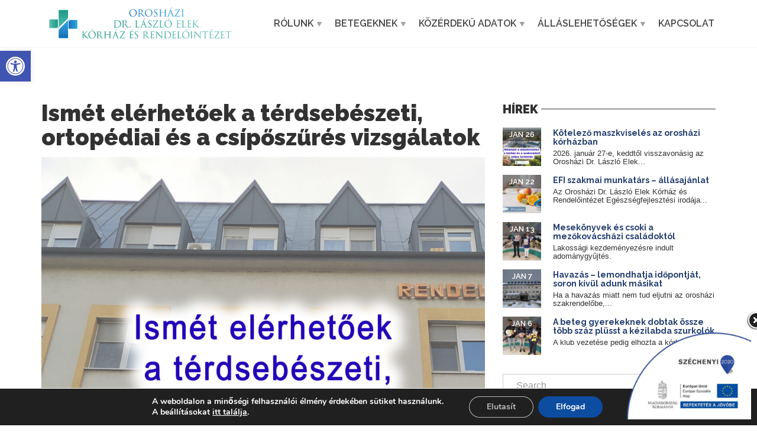

--- FILE ---
content_type: text/html; charset=UTF-8
request_url: https://oroshazikorhaz.hu/ismet-elerhetoek-a-terdsebeszeti-ortopediai-es-a-csiposzures-vizsgalatok/
body_size: 18448
content:
<!doctype html>
<html class="no-js" lang="hu" prefix="og: http://ogp.me/ns# fb: http://ogp.me/ns/fb#">
<head>
<meta charset="UTF-8">
<meta name="apple-mobile-web-app-capable" content="yes">
<meta name="viewport" content="width=device-width, initial-scale=1.0, maximum-scale=1.0, user-scalable=no">
<meta name="HandheldFriendly" content="true">
<meta name="apple-touch-fullscreen" content="yes">
<title>Ismét elérhetőek a térdsebészeti, ortopédiai és a csípőszűrés vizsgálatok &#8211; Orosházi Dr. László Elek Kórház és Rendelőintézet</title>
<meta name='robots' content='max-image-preview:large' />
<link rel='dns-prefetch' href='//fonts.googleapis.com' />
<link rel='preconnect' href='https://fonts.gstatic.com' crossorigin />
<link rel="alternate" type="application/rss+xml" title="Orosházi Dr. László Elek Kórház és Rendelőintézet &raquo; hírcsatorna" href="https://oroshazikorhaz.hu/feed/" />
<link rel="alternate" type="application/rss+xml" title="Orosházi Dr. László Elek Kórház és Rendelőintézet &raquo; hozzászólás hírcsatorna" href="https://oroshazikorhaz.hu/comments/feed/" />
<link rel="alternate" title="oEmbed (JSON)" type="application/json+oembed" href="https://oroshazikorhaz.hu/wp-json/oembed/1.0/embed?url=https%3A%2F%2Foroshazikorhaz.hu%2Fismet-elerhetoek-a-terdsebeszeti-ortopediai-es-a-csiposzures-vizsgalatok%2F" />
<link rel="alternate" title="oEmbed (XML)" type="text/xml+oembed" href="https://oroshazikorhaz.hu/wp-json/oembed/1.0/embed?url=https%3A%2F%2Foroshazikorhaz.hu%2Fismet-elerhetoek-a-terdsebeszeti-ortopediai-es-a-csiposzures-vizsgalatok%2F&#038;format=xml" />
<style id='wp-img-auto-sizes-contain-inline-css' type='text/css'>
img:is([sizes=auto i],[sizes^="auto," i]){contain-intrinsic-size:3000px 1500px}
/*# sourceURL=wp-img-auto-sizes-contain-inline-css */
</style>
<style id='wp-block-library-inline-css' type='text/css'>
:root{--wp-block-synced-color:#7a00df;--wp-block-synced-color--rgb:122,0,223;--wp-bound-block-color:var(--wp-block-synced-color);--wp-editor-canvas-background:#ddd;--wp-admin-theme-color:#007cba;--wp-admin-theme-color--rgb:0,124,186;--wp-admin-theme-color-darker-10:#006ba1;--wp-admin-theme-color-darker-10--rgb:0,107,160.5;--wp-admin-theme-color-darker-20:#005a87;--wp-admin-theme-color-darker-20--rgb:0,90,135;--wp-admin-border-width-focus:2px}@media (min-resolution:192dpi){:root{--wp-admin-border-width-focus:1.5px}}.wp-element-button{cursor:pointer}:root .has-very-light-gray-background-color{background-color:#eee}:root .has-very-dark-gray-background-color{background-color:#313131}:root .has-very-light-gray-color{color:#eee}:root .has-very-dark-gray-color{color:#313131}:root .has-vivid-green-cyan-to-vivid-cyan-blue-gradient-background{background:linear-gradient(135deg,#00d084,#0693e3)}:root .has-purple-crush-gradient-background{background:linear-gradient(135deg,#34e2e4,#4721fb 50%,#ab1dfe)}:root .has-hazy-dawn-gradient-background{background:linear-gradient(135deg,#faaca8,#dad0ec)}:root .has-subdued-olive-gradient-background{background:linear-gradient(135deg,#fafae1,#67a671)}:root .has-atomic-cream-gradient-background{background:linear-gradient(135deg,#fdd79a,#004a59)}:root .has-nightshade-gradient-background{background:linear-gradient(135deg,#330968,#31cdcf)}:root .has-midnight-gradient-background{background:linear-gradient(135deg,#020381,#2874fc)}:root{--wp--preset--font-size--normal:16px;--wp--preset--font-size--huge:42px}.has-regular-font-size{font-size:1em}.has-larger-font-size{font-size:2.625em}.has-normal-font-size{font-size:var(--wp--preset--font-size--normal)}.has-huge-font-size{font-size:var(--wp--preset--font-size--huge)}.has-text-align-center{text-align:center}.has-text-align-left{text-align:left}.has-text-align-right{text-align:right}.has-fit-text{white-space:nowrap!important}#end-resizable-editor-section{display:none}.aligncenter{clear:both}.items-justified-left{justify-content:flex-start}.items-justified-center{justify-content:center}.items-justified-right{justify-content:flex-end}.items-justified-space-between{justify-content:space-between}.screen-reader-text{border:0;clip-path:inset(50%);height:1px;margin:-1px;overflow:hidden;padding:0;position:absolute;width:1px;word-wrap:normal!important}.screen-reader-text:focus{background-color:#ddd;clip-path:none;color:#444;display:block;font-size:1em;height:auto;left:5px;line-height:normal;padding:15px 23px 14px;text-decoration:none;top:5px;width:auto;z-index:100000}html :where(.has-border-color){border-style:solid}html :where([style*=border-top-color]){border-top-style:solid}html :where([style*=border-right-color]){border-right-style:solid}html :where([style*=border-bottom-color]){border-bottom-style:solid}html :where([style*=border-left-color]){border-left-style:solid}html :where([style*=border-width]){border-style:solid}html :where([style*=border-top-width]){border-top-style:solid}html :where([style*=border-right-width]){border-right-style:solid}html :where([style*=border-bottom-width]){border-bottom-style:solid}html :where([style*=border-left-width]){border-left-style:solid}html :where(img[class*=wp-image-]){height:auto;max-width:100%}:where(figure){margin:0 0 1em}html :where(.is-position-sticky){--wp-admin--admin-bar--position-offset:var(--wp-admin--admin-bar--height,0px)}@media screen and (max-width:600px){html :where(.is-position-sticky){--wp-admin--admin-bar--position-offset:0px}}

/*# sourceURL=wp-block-library-inline-css */
</style><style id='wp-block-paragraph-inline-css' type='text/css'>
.is-small-text{font-size:.875em}.is-regular-text{font-size:1em}.is-large-text{font-size:2.25em}.is-larger-text{font-size:3em}.has-drop-cap:not(:focus):first-letter{float:left;font-size:8.4em;font-style:normal;font-weight:100;line-height:.68;margin:.05em .1em 0 0;text-transform:uppercase}body.rtl .has-drop-cap:not(:focus):first-letter{float:none;margin-left:.1em}p.has-drop-cap.has-background{overflow:hidden}:root :where(p.has-background){padding:1.25em 2.375em}:where(p.has-text-color:not(.has-link-color)) a{color:inherit}p.has-text-align-left[style*="writing-mode:vertical-lr"],p.has-text-align-right[style*="writing-mode:vertical-rl"]{rotate:180deg}
/*# sourceURL=https://oroshazikorhaz.hu/wp-includes/blocks/paragraph/style.min.css */
</style>
<style id='global-styles-inline-css' type='text/css'>
:root{--wp--preset--aspect-ratio--square: 1;--wp--preset--aspect-ratio--4-3: 4/3;--wp--preset--aspect-ratio--3-4: 3/4;--wp--preset--aspect-ratio--3-2: 3/2;--wp--preset--aspect-ratio--2-3: 2/3;--wp--preset--aspect-ratio--16-9: 16/9;--wp--preset--aspect-ratio--9-16: 9/16;--wp--preset--color--black: #000000;--wp--preset--color--cyan-bluish-gray: #abb8c3;--wp--preset--color--white: #ffffff;--wp--preset--color--pale-pink: #f78da7;--wp--preset--color--vivid-red: #cf2e2e;--wp--preset--color--luminous-vivid-orange: #ff6900;--wp--preset--color--luminous-vivid-amber: #fcb900;--wp--preset--color--light-green-cyan: #7bdcb5;--wp--preset--color--vivid-green-cyan: #00d084;--wp--preset--color--pale-cyan-blue: #8ed1fc;--wp--preset--color--vivid-cyan-blue: #0693e3;--wp--preset--color--vivid-purple: #9b51e0;--wp--preset--gradient--vivid-cyan-blue-to-vivid-purple: linear-gradient(135deg,rgb(6,147,227) 0%,rgb(155,81,224) 100%);--wp--preset--gradient--light-green-cyan-to-vivid-green-cyan: linear-gradient(135deg,rgb(122,220,180) 0%,rgb(0,208,130) 100%);--wp--preset--gradient--luminous-vivid-amber-to-luminous-vivid-orange: linear-gradient(135deg,rgb(252,185,0) 0%,rgb(255,105,0) 100%);--wp--preset--gradient--luminous-vivid-orange-to-vivid-red: linear-gradient(135deg,rgb(255,105,0) 0%,rgb(207,46,46) 100%);--wp--preset--gradient--very-light-gray-to-cyan-bluish-gray: linear-gradient(135deg,rgb(238,238,238) 0%,rgb(169,184,195) 100%);--wp--preset--gradient--cool-to-warm-spectrum: linear-gradient(135deg,rgb(74,234,220) 0%,rgb(151,120,209) 20%,rgb(207,42,186) 40%,rgb(238,44,130) 60%,rgb(251,105,98) 80%,rgb(254,248,76) 100%);--wp--preset--gradient--blush-light-purple: linear-gradient(135deg,rgb(255,206,236) 0%,rgb(152,150,240) 100%);--wp--preset--gradient--blush-bordeaux: linear-gradient(135deg,rgb(254,205,165) 0%,rgb(254,45,45) 50%,rgb(107,0,62) 100%);--wp--preset--gradient--luminous-dusk: linear-gradient(135deg,rgb(255,203,112) 0%,rgb(199,81,192) 50%,rgb(65,88,208) 100%);--wp--preset--gradient--pale-ocean: linear-gradient(135deg,rgb(255,245,203) 0%,rgb(182,227,212) 50%,rgb(51,167,181) 100%);--wp--preset--gradient--electric-grass: linear-gradient(135deg,rgb(202,248,128) 0%,rgb(113,206,126) 100%);--wp--preset--gradient--midnight: linear-gradient(135deg,rgb(2,3,129) 0%,rgb(40,116,252) 100%);--wp--preset--font-size--small: 13px;--wp--preset--font-size--medium: 20px;--wp--preset--font-size--large: 36px;--wp--preset--font-size--x-large: 42px;--wp--preset--spacing--20: 0.44rem;--wp--preset--spacing--30: 0.67rem;--wp--preset--spacing--40: 1rem;--wp--preset--spacing--50: 1.5rem;--wp--preset--spacing--60: 2.25rem;--wp--preset--spacing--70: 3.38rem;--wp--preset--spacing--80: 5.06rem;--wp--preset--shadow--natural: 6px 6px 9px rgba(0, 0, 0, 0.2);--wp--preset--shadow--deep: 12px 12px 50px rgba(0, 0, 0, 0.4);--wp--preset--shadow--sharp: 6px 6px 0px rgba(0, 0, 0, 0.2);--wp--preset--shadow--outlined: 6px 6px 0px -3px rgb(255, 255, 255), 6px 6px rgb(0, 0, 0);--wp--preset--shadow--crisp: 6px 6px 0px rgb(0, 0, 0);}:where(.is-layout-flex){gap: 0.5em;}:where(.is-layout-grid){gap: 0.5em;}body .is-layout-flex{display: flex;}.is-layout-flex{flex-wrap: wrap;align-items: center;}.is-layout-flex > :is(*, div){margin: 0;}body .is-layout-grid{display: grid;}.is-layout-grid > :is(*, div){margin: 0;}:where(.wp-block-columns.is-layout-flex){gap: 2em;}:where(.wp-block-columns.is-layout-grid){gap: 2em;}:where(.wp-block-post-template.is-layout-flex){gap: 1.25em;}:where(.wp-block-post-template.is-layout-grid){gap: 1.25em;}.has-black-color{color: var(--wp--preset--color--black) !important;}.has-cyan-bluish-gray-color{color: var(--wp--preset--color--cyan-bluish-gray) !important;}.has-white-color{color: var(--wp--preset--color--white) !important;}.has-pale-pink-color{color: var(--wp--preset--color--pale-pink) !important;}.has-vivid-red-color{color: var(--wp--preset--color--vivid-red) !important;}.has-luminous-vivid-orange-color{color: var(--wp--preset--color--luminous-vivid-orange) !important;}.has-luminous-vivid-amber-color{color: var(--wp--preset--color--luminous-vivid-amber) !important;}.has-light-green-cyan-color{color: var(--wp--preset--color--light-green-cyan) !important;}.has-vivid-green-cyan-color{color: var(--wp--preset--color--vivid-green-cyan) !important;}.has-pale-cyan-blue-color{color: var(--wp--preset--color--pale-cyan-blue) !important;}.has-vivid-cyan-blue-color{color: var(--wp--preset--color--vivid-cyan-blue) !important;}.has-vivid-purple-color{color: var(--wp--preset--color--vivid-purple) !important;}.has-black-background-color{background-color: var(--wp--preset--color--black) !important;}.has-cyan-bluish-gray-background-color{background-color: var(--wp--preset--color--cyan-bluish-gray) !important;}.has-white-background-color{background-color: var(--wp--preset--color--white) !important;}.has-pale-pink-background-color{background-color: var(--wp--preset--color--pale-pink) !important;}.has-vivid-red-background-color{background-color: var(--wp--preset--color--vivid-red) !important;}.has-luminous-vivid-orange-background-color{background-color: var(--wp--preset--color--luminous-vivid-orange) !important;}.has-luminous-vivid-amber-background-color{background-color: var(--wp--preset--color--luminous-vivid-amber) !important;}.has-light-green-cyan-background-color{background-color: var(--wp--preset--color--light-green-cyan) !important;}.has-vivid-green-cyan-background-color{background-color: var(--wp--preset--color--vivid-green-cyan) !important;}.has-pale-cyan-blue-background-color{background-color: var(--wp--preset--color--pale-cyan-blue) !important;}.has-vivid-cyan-blue-background-color{background-color: var(--wp--preset--color--vivid-cyan-blue) !important;}.has-vivid-purple-background-color{background-color: var(--wp--preset--color--vivid-purple) !important;}.has-black-border-color{border-color: var(--wp--preset--color--black) !important;}.has-cyan-bluish-gray-border-color{border-color: var(--wp--preset--color--cyan-bluish-gray) !important;}.has-white-border-color{border-color: var(--wp--preset--color--white) !important;}.has-pale-pink-border-color{border-color: var(--wp--preset--color--pale-pink) !important;}.has-vivid-red-border-color{border-color: var(--wp--preset--color--vivid-red) !important;}.has-luminous-vivid-orange-border-color{border-color: var(--wp--preset--color--luminous-vivid-orange) !important;}.has-luminous-vivid-amber-border-color{border-color: var(--wp--preset--color--luminous-vivid-amber) !important;}.has-light-green-cyan-border-color{border-color: var(--wp--preset--color--light-green-cyan) !important;}.has-vivid-green-cyan-border-color{border-color: var(--wp--preset--color--vivid-green-cyan) !important;}.has-pale-cyan-blue-border-color{border-color: var(--wp--preset--color--pale-cyan-blue) !important;}.has-vivid-cyan-blue-border-color{border-color: var(--wp--preset--color--vivid-cyan-blue) !important;}.has-vivid-purple-border-color{border-color: var(--wp--preset--color--vivid-purple) !important;}.has-vivid-cyan-blue-to-vivid-purple-gradient-background{background: var(--wp--preset--gradient--vivid-cyan-blue-to-vivid-purple) !important;}.has-light-green-cyan-to-vivid-green-cyan-gradient-background{background: var(--wp--preset--gradient--light-green-cyan-to-vivid-green-cyan) !important;}.has-luminous-vivid-amber-to-luminous-vivid-orange-gradient-background{background: var(--wp--preset--gradient--luminous-vivid-amber-to-luminous-vivid-orange) !important;}.has-luminous-vivid-orange-to-vivid-red-gradient-background{background: var(--wp--preset--gradient--luminous-vivid-orange-to-vivid-red) !important;}.has-very-light-gray-to-cyan-bluish-gray-gradient-background{background: var(--wp--preset--gradient--very-light-gray-to-cyan-bluish-gray) !important;}.has-cool-to-warm-spectrum-gradient-background{background: var(--wp--preset--gradient--cool-to-warm-spectrum) !important;}.has-blush-light-purple-gradient-background{background: var(--wp--preset--gradient--blush-light-purple) !important;}.has-blush-bordeaux-gradient-background{background: var(--wp--preset--gradient--blush-bordeaux) !important;}.has-luminous-dusk-gradient-background{background: var(--wp--preset--gradient--luminous-dusk) !important;}.has-pale-ocean-gradient-background{background: var(--wp--preset--gradient--pale-ocean) !important;}.has-electric-grass-gradient-background{background: var(--wp--preset--gradient--electric-grass) !important;}.has-midnight-gradient-background{background: var(--wp--preset--gradient--midnight) !important;}.has-small-font-size{font-size: var(--wp--preset--font-size--small) !important;}.has-medium-font-size{font-size: var(--wp--preset--font-size--medium) !important;}.has-large-font-size{font-size: var(--wp--preset--font-size--large) !important;}.has-x-large-font-size{font-size: var(--wp--preset--font-size--x-large) !important;}
/*# sourceURL=global-styles-inline-css */
</style>

<style id='classic-theme-styles-inline-css' type='text/css'>
/*! This file is auto-generated */
.wp-block-button__link{color:#fff;background-color:#32373c;border-radius:9999px;box-shadow:none;text-decoration:none;padding:calc(.667em + 2px) calc(1.333em + 2px);font-size:1.125em}.wp-block-file__button{background:#32373c;color:#fff;text-decoration:none}
/*# sourceURL=/wp-includes/css/classic-themes.min.css */
</style>
<link rel='stylesheet' id='wpo_min-header-0-css' href='https://oroshazikorhaz.hu/wp-content/cache/wpo-minify/1769786960/assets/wpo-minify-header-605f6b1b.min.css' type='text/css' media='all' />
<script type="text/javascript" id="wpo_min-header-0-js-extra">
/* <![CDATA[ */
var stafflistpaths = {"ajaxurl":"https://oroshazikorhaz.hu/wp-admin/admin-ajax.php","pagelabel":"Page","results":"Eredm\u00e9nyek"};
//# sourceURL=wpo_min-header-0-js-extra
/* ]]> */
</script>
<script type="text/javascript" src="https://oroshazikorhaz.hu/wp-content/cache/wpo-minify/1769786960/assets/wpo-minify-header-36683e87.min.js" id="wpo_min-header-0-js"></script>
<script></script><link rel="https://api.w.org/" href="https://oroshazikorhaz.hu/wp-json/" /><link rel="alternate" title="JSON" type="application/json" href="https://oroshazikorhaz.hu/wp-json/wp/v2/posts/6557" /><link rel="EditURI" type="application/rsd+xml" title="RSD" href="https://oroshazikorhaz.hu/xmlrpc.php?rsd" />
<meta name="generator" content="WordPress 6.9" />
<link rel="canonical" href="https://oroshazikorhaz.hu/ismet-elerhetoek-a-terdsebeszeti-ortopediai-es-a-csiposzures-vizsgalatok/" />
<link rel='shortlink' href='https://oroshazikorhaz.hu/?p=6557' />

		<!-- GA Google Analytics @ https://m0n.co/ga -->
		<script async src="https://www.googletagmanager.com/gtag/js?id=G-4GNYZKYYPP"></script>
		<script>
			window.dataLayer = window.dataLayer || [];
			function gtag(){dataLayer.push(arguments);}
			gtag('js', new Date());
			gtag('config', 'G-4GNYZKYYPP');
		</script>

	<style>
	#health-div h1 {
		display: inline-block;
		background: black;
		padding: 10px 10px;
	}
	#health-div h1 + p {
		display: inline-block;
		background: #0d7019;
		padding: 7px 7px;
	}
</style><style type="text/css">
#pojo-a11y-toolbar .pojo-a11y-toolbar-toggle a{ background-color: #4054b2;	color: #ffffff;}
#pojo-a11y-toolbar .pojo-a11y-toolbar-overlay, #pojo-a11y-toolbar .pojo-a11y-toolbar-overlay ul.pojo-a11y-toolbar-items.pojo-a11y-links{ border-color: #4054b2;}
body.pojo-a11y-focusable a:focus{ outline-style: solid !important;	outline-width: 3px !important;	outline-color: #0061ff !important;}
#pojo-a11y-toolbar{ top: 86px !important;}
#pojo-a11y-toolbar .pojo-a11y-toolbar-overlay{ background-color: #000000;}
#pojo-a11y-toolbar .pojo-a11y-toolbar-overlay ul.pojo-a11y-toolbar-items li.pojo-a11y-toolbar-item a, #pojo-a11y-toolbar .pojo-a11y-toolbar-overlay p.pojo-a11y-toolbar-title{ color: #eeee22;}
#pojo-a11y-toolbar .pojo-a11y-toolbar-overlay ul.pojo-a11y-toolbar-items li.pojo-a11y-toolbar-item a.active{ background-color: #4054b2;	color: #ffffff;}
@media (max-width: 767px) { #pojo-a11y-toolbar { top: 50px !important; } }</style><meta name="generator" content="Redux 4.4.11" /><meta name="generator" content="Powered by WPBakery Page Builder - drag and drop page builder for WordPress."/>
<meta name="generator" content="Powered by Slider Revolution 6.7.40 - responsive, Mobile-Friendly Slider Plugin for WordPress with comfortable drag and drop interface." />
<link rel="icon" href="https://oroshazikorhaz.hu/wp-content/uploads/2021/01/cropped-favicon-32x32.png" sizes="32x32" />
<link rel="icon" href="https://oroshazikorhaz.hu/wp-content/uploads/2021/01/cropped-favicon-192x192.png" sizes="192x192" />
<link rel="apple-touch-icon" href="https://oroshazikorhaz.hu/wp-content/uploads/2021/01/cropped-favicon-180x180.png" />
<meta name="msapplication-TileImage" content="https://oroshazikorhaz.hu/wp-content/uploads/2021/01/cropped-favicon-270x270.png" />
<script>function setREVStartSize(e){
			//window.requestAnimationFrame(function() {
				window.RSIW = window.RSIW===undefined ? window.innerWidth : window.RSIW;
				window.RSIH = window.RSIH===undefined ? window.innerHeight : window.RSIH;
				try {
					var pw = document.getElementById(e.c).parentNode.offsetWidth,
						newh;
					pw = pw===0 || isNaN(pw) || (e.l=="fullwidth" || e.layout=="fullwidth") ? window.RSIW : pw;
					e.tabw = e.tabw===undefined ? 0 : parseInt(e.tabw);
					e.thumbw = e.thumbw===undefined ? 0 : parseInt(e.thumbw);
					e.tabh = e.tabh===undefined ? 0 : parseInt(e.tabh);
					e.thumbh = e.thumbh===undefined ? 0 : parseInt(e.thumbh);
					e.tabhide = e.tabhide===undefined ? 0 : parseInt(e.tabhide);
					e.thumbhide = e.thumbhide===undefined ? 0 : parseInt(e.thumbhide);
					e.mh = e.mh===undefined || e.mh=="" || e.mh==="auto" ? 0 : parseInt(e.mh,0);
					if(e.layout==="fullscreen" || e.l==="fullscreen")
						newh = Math.max(e.mh,window.RSIH);
					else{
						e.gw = Array.isArray(e.gw) ? e.gw : [e.gw];
						for (var i in e.rl) if (e.gw[i]===undefined || e.gw[i]===0) e.gw[i] = e.gw[i-1];
						e.gh = e.el===undefined || e.el==="" || (Array.isArray(e.el) && e.el.length==0)? e.gh : e.el;
						e.gh = Array.isArray(e.gh) ? e.gh : [e.gh];
						for (var i in e.rl) if (e.gh[i]===undefined || e.gh[i]===0) e.gh[i] = e.gh[i-1];
											
						var nl = new Array(e.rl.length),
							ix = 0,
							sl;
						e.tabw = e.tabhide>=pw ? 0 : e.tabw;
						e.thumbw = e.thumbhide>=pw ? 0 : e.thumbw;
						e.tabh = e.tabhide>=pw ? 0 : e.tabh;
						e.thumbh = e.thumbhide>=pw ? 0 : e.thumbh;
						for (var i in e.rl) nl[i] = e.rl[i]<window.RSIW ? 0 : e.rl[i];
						sl = nl[0];
						for (var i in nl) if (sl>nl[i] && nl[i]>0) { sl = nl[i]; ix=i;}
						var m = pw>(e.gw[ix]+e.tabw+e.thumbw) ? 1 : (pw-(e.tabw+e.thumbw)) / (e.gw[ix]);
						newh =  (e.gh[ix] * m) + (e.tabh + e.thumbh);
					}
					var el = document.getElementById(e.c);
					if (el!==null && el) el.style.height = newh+"px";
					el = document.getElementById(e.c+"_wrapper");
					if (el!==null && el) {
						el.style.height = newh+"px";
						el.style.display = "block";
					}
				} catch(e){
					console.log("Failure at Presize of Slider:" + e)
				}
			//});
		  };</script>
		<style type="text/css" id="wp-custom-css">
			.vc_btn3 {
	background-color: #ca352f !important;
}
.vc_btn3:hover {
	background-color: #cb0801 !important;
}
/*  WCAG - START */
.btn-primary {
	background-color: #218476 !important;
}
.btn-primary:hover {
	background-color: #218476 !important;
}
.btn-primary:focus {
	background-color: #218476 !important;
}
.btn-success {
	background-color: #218476 !important;
}
.btn-success:hover {
	background-color: #218476 !important;
}
.btn-success:focus {
	background-color: #218476 !important;
}
.teaser_box.wpb_content_element.text-center.image_hover.skincolored_section.with_button {
	background-color: #218476 !important;
}
.teaser_box.wpb_content_element.text-center.transparent.boxed_special.same_height_col.with_button {
	border: solid 1px #218476 !important;
}
.boxed_special::after {
	background-color: #218476 !important;
}

/* ul.media-list li.media a.media-photo h5.media-heading a {
	color: #218476 !important;
} */
/* WCAG - END */
		</style>
		<noscript><style> .wpb_animate_when_almost_visible { opacity: 1; }</style></noscript>
    <!-- START - Open Graph and Twitter Card Tags 3.3.9 -->
     <!-- Facebook Open Graph -->
      <meta property="og:locale" content="hu_HU"/>
      <meta property="og:site_name" content="Orosházi Dr. László Elek Kórház és Rendelőintézet"/>
      <meta property="og:title" content="Ismét elérhetőek a térdsebészeti, ortopédiai és a csípőszűrés vizsgálatok"/>
      <meta property="og:url" content="https://oroshazikorhaz.hu/ismet-elerhetoek-a-terdsebeszeti-ortopediai-es-a-csiposzures-vizsgalatok/"/>
      <meta property="og:type" content="article"/>
      <meta property="og:description" content="Május 2-a, keddtől"/>
      <meta property="og:image" content="https://oroshazikorhaz.hu/wp-content/uploads/2023/04/Ismet_elerheto_ortopedia_terdsebeszet_csiposzures_20230427.jpg"/>
      <meta property="og:image:url" content="https://oroshazikorhaz.hu/wp-content/uploads/2023/04/Ismet_elerheto_ortopedia_terdsebeszet_csiposzures_20230427.jpg"/>
      <meta property="og:image:secure_url" content="https://oroshazikorhaz.hu/wp-content/uploads/2023/04/Ismet_elerheto_ortopedia_terdsebeszet_csiposzures_20230427.jpg"/>
      <meta property="article:published_time" content="2023-04-27T08:14:40+00:00"/>
      <meta property="article:modified_time" content="2023-04-27T08:14:41+00:00" />
      <meta property="og:updated_time" content="2023-04-27T08:14:41+00:00" />
      <meta property="article:section" content="Hírek"/>
      <meta property="article:publisher" content="https://www.facebook.com/oroshazikorhaz"/>
     <!-- Google+ / Schema.org -->
     <!-- Twitter Cards -->
      <meta name="twitter:title" content="Ismét elérhetőek a térdsebészeti, ortopédiai és a csípőszűrés vizsgálatok"/>
      <meta name="twitter:url" content="https://oroshazikorhaz.hu/ismet-elerhetoek-a-terdsebeszeti-ortopediai-es-a-csiposzures-vizsgalatok/"/>
      <meta name="twitter:description" content="Május 2-a, keddtől"/>
      <meta name="twitter:image" content="https://oroshazikorhaz.hu/wp-content/uploads/2023/04/Ismet_elerheto_ortopedia_terdsebeszet_csiposzures_20230427.jpg"/>
      <meta name="twitter:card" content="summary_large_image"/>
     <!-- SEO -->
     <!-- Misc. tags -->
     <!-- is_singular -->
    <!-- END - Open Graph and Twitter Card Tags 3.3.9 -->
        
    			<!-- USER DEFINED IN-LINE CSS -->
			<style>
				@media (max-width: 480px) {

  .woocommerce .cart .actions input {
      float: none !important;
      display: block;
      margin: 15px auto;
  }
  .woocommerce #content table.cart td.actions .coupon,
  .woocommerce table.cart td.actions .coupon,
  .woocommerce-page #content table.cart td.actions .coupon,
  .woocommerce-page table.cart td.actions .coupon { float: none;}
  .woocommerce table.shop_table td.actions .coupon .input-text { width: 100%; }
  .woocommerce table.shop_table thead tr th { font-size: 12px; }
  .shop_table_responsive {overflow-x: auto;}
}

/*** SAFARI ANGLED POSITIVE FIX ***/
.sep_angled_positive_bottom .separator_bottom:before {
    right: 49.8% !important;
}

.single-post.transparent_header.sticky_header .main { margin-top: 110px; }
.page.transparent_header.sticky_header .main { margin-top: 100px; }			</style><link rel='stylesheet' id='wpo_min-footer-0-css' href='https://oroshazikorhaz.hu/wp-content/cache/wpo-minify/1769786960/assets/wpo-minify-footer-12921fde.min.css' type='text/css' media='all' />
</head>
<body class="wp-singular post-template-default single single-post postid-6557 single-format-standard wp-theme-healthflex wp-child-theme-healthflex-child wpb-js-composer js-comp-ver-8.7.2 vc_responsive sticky_header transparent_header ">
	<div class="overflow_wrapper">
		<div class="header transparent">  <div class="mainbar  color">
    <div class="container">
               <div class="logo">
            <a href="https://oroshazikorhaz.hu" class="brand">
                          <img src="https://oroshazikorhaz.hu/wp-content/uploads/2023/08/20230804_Oroshazi_dr_laszlo_elek_korhaz_ujlogo.png" alt="Orosházi Kórház">
                        </a>
                      </div>                   <div class="menu_container"><span class="close_menu">&times;</span>
                <ul id="menu-fomenu" class="main_menu hover_menu"><li id="menu-item-7126" class="menu-item menu-item-type-custom menu-item-object-custom menu-item-has-children menu-item-7126 lihasdropdown"><a title="Rólunk" href="#">Rólunk  </a>
<ul role="menu" class=" menu-dropdown">
	<li id="menu-item-7127" class="menu-item menu-item-type-post_type menu-item-object-page current_page_parent menu-item-7127"><a title="Hírek" href="https://oroshazikorhaz.hu/hirek/">Hírek</a></li>
	<li id="menu-item-7128" class="menu-item menu-item-type-post_type menu-item-object-page menu-item-7128"><a title="Köszöntő" href="https://oroshazikorhaz.hu/koszonto/">Köszöntő</a></li>
	<li id="menu-item-7129" class="menu-item menu-item-type-post_type menu-item-object-page menu-item-7129"><a title="Intézményünk története" href="https://oroshazikorhaz.hu/oroshazi-korhaz-bemutatkozas/">Intézményünk története</a></li>
	<li id="menu-item-7130" class="menu-item menu-item-type-post_type menu-item-object-page menu-item-7130"><a title="Igazgatás" href="https://oroshazikorhaz.hu/igazgatas/">Igazgatás</a></li>
	<li id="menu-item-7131" class="menu-item menu-item-type-post_type menu-item-object-page menu-item-7131"><a title="Szervezetiegység-vezetők (Dr. László Elek Kórház)" href="https://oroshazikorhaz.hu/egysegvezetok/">Szervezetiegység-vezetők (Dr. László Elek Kórház)</a></li>
	<li id="menu-item-7132" class="menu-item menu-item-type-post_type menu-item-object-page menu-item-7132"><a title="Szervezetiegység-vezetők (BMKK gazdasági szervezet – Orosháza)" href="https://oroshazikorhaz.hu/szervezetiegyseg-vezetok-bmkk-gazdasagi-szervezet-oroshaza/">Szervezetiegység-vezetők (BMKK gazdasági szervezet – Orosháza)</a></li>
	<li id="menu-item-7133" class="menu-item menu-item-type-post_type menu-item-object-page menu-item-7133"><a title="Étkezde, ebédrendelés" href="https://oroshazikorhaz.hu/etkezde-ebedrendeles/">Étkezde, ebédrendelés</a></li>
	<li id="menu-item-7134" class="menu-item menu-item-type-post_type menu-item-object-page menu-item-7134"><a title="Házirend" href="https://oroshazikorhaz.hu/hazirend/">Házirend</a></li>
	<li id="menu-item-7135" class="menu-item menu-item-type-post_type menu-item-object-page menu-item-7135"><a title="Alapító okirat" href="https://oroshazikorhaz.hu/alapito-okirat/">Alapító okirat</a></li>
	<li id="menu-item-7136" class="menu-item menu-item-type-post_type menu-item-object-page menu-item-7136"><a title="Missziós nyilatkozat" href="https://oroshazikorhaz.hu/misszios-nyilatkozat/">Missziós nyilatkozat</a></li>
</ul>
</li>
<li id="menu-item-7137" class="menu-item menu-item-type-custom menu-item-object-custom menu-item-has-children menu-item-7137 lihasdropdown"><a title="Betegeknek" href="#">Betegeknek  </a>
<ul role="menu" class=" menu-dropdown">
	<li id="menu-item-7138" class="menu-item menu-item-type-post_type menu-item-object-page menu-item-7138"><a title="Kórházi osztályok" href="https://oroshazikorhaz.hu/osztalyok/">Kórházi osztályok</a></li>
	<li id="menu-item-7139" class="menu-item menu-item-type-post_type menu-item-object-page menu-item-7139"><a title="Szakrendelések" href="https://oroshazikorhaz.hu/szakrendelesek/">Szakrendelések</a></li>
	<li id="menu-item-7141" class="menu-item menu-item-type-post_type menu-item-object-page menu-item-7141"><a title="Látogatási rend" href="https://oroshazikorhaz.hu/latogatasi-rend/">Látogatási rend</a></li>
	<li id="menu-item-7140" class="menu-item menu-item-type-post_type menu-item-object-page menu-item-7140"><a title="Hasznos információk" href="https://oroshazikorhaz.hu/informaciok-betegeknek-latogatoknak/">Hasznos információk</a></li>
	<li id="menu-item-7142" class="menu-item menu-item-type-post_type menu-item-object-page menu-item-7142"><a title="Gyakran ismételt kérdések" href="https://oroshazikorhaz.hu/faq/">Gyakran ismételt kérdések</a></li>
	<li id="menu-item-7549" class="menu-item menu-item-type-post_type menu-item-object-page menu-item-7549"><a title="Kérdések és válaszok – sorszámhúzás, időpontfoglalás" href="https://oroshazikorhaz.hu/betegtajekoztato/kerdesek-es-valaszok-sorszamhuzas-idopontfoglalas/">Kérdések és válaszok – sorszámhúzás, időpontfoglalás</a></li>
	<li id="menu-item-8460" class="menu-item menu-item-type-post_type menu-item-object-page menu-item-8460"><a title="Betegjogi képviselő" href="https://oroshazikorhaz.hu/betegjogi-kepviselo/">Betegjogi képviselő</a></li>
	<li id="menu-item-7143" class="menu-item menu-item-type-post_type menu-item-object-page menu-item-7143"><a title="Tájékoztató a szülésről" href="https://oroshazikorhaz.hu/tajekoztato-a-szulesrol/">Tájékoztató a szülésről</a></li>
	<li id="menu-item-7401" class="menu-item menu-item-type-custom menu-item-object-custom menu-item-7401"><a title="BabyBox" href="https://laszloelek.babyboxphoto.hu/">BabyBox</a></li>
	<li id="menu-item-7144" class="menu-item menu-item-type-post_type menu-item-object-page menu-item-7144"><a title="Betegtájékoztató" href="https://oroshazikorhaz.hu/betegtajekoztato/">Betegtájékoztató</a></li>
	<li id="menu-item-7145" class="menu-item menu-item-type-post_type menu-item-object-page menu-item-7145"><a title="Kórházlelkészi szolgálat" href="https://oroshazikorhaz.hu/korhazlelkeszi-szolgalat/">Kórházlelkészi szolgálat</a></li>
	<li id="menu-item-7146" class="menu-item menu-item-type-post_type menu-item-object-page menu-item-7146"><a title="Várólista" href="https://oroshazikorhaz.hu/varolista/">Várólista</a></li>
</ul>
</li>
<li id="menu-item-7147" class="menu-item menu-item-type-custom menu-item-object-custom menu-item-has-children menu-item-7147 lihasdropdown"><a title="Közérdekű adatok" href="#">Közérdekű adatok  </a>
<ul role="menu" class=" menu-dropdown">
	<li id="menu-item-7269" class="menu-item menu-item-type-post_type menu-item-object-page menu-item-7269"><a title="Általános közzétételi lista" href="https://oroshazikorhaz.hu/altalanos-kozzeteteli-lista/">Általános közzétételi lista</a></li>
	<li id="menu-item-8051" class="menu-item menu-item-type-post_type menu-item-object-page menu-item-8051"><a title="Különös közzétételi lista" href="https://oroshazikorhaz.hu/kulonos-kozzeteteli-lista/">Különös közzétételi lista</a></li>
	<li id="menu-item-7148" class="menu-item menu-item-type-taxonomy menu-item-object-category menu-item-has-children menu-item-7148 sublihasdropdown"><a title="Pályázatok" href="https://oroshazikorhaz.hu/kategoria/palyazatok/">Pályázatok</a>
	<ul role="menu" class=" menu-dropdown">
		<li id="menu-item-8210" class="menu-item menu-item-type-post_type menu-item-object-page menu-item-8210"><a title="RO-HU Interreg pályázat" href="https://oroshazikorhaz.hu/ro-hu-interreg-palyazat/">RO-HU Interreg pályázat</a></li>
	</ul>
</li>
	<li id="menu-item-7150" class="menu-item menu-item-type-post_type menu-item-object-page menu-item-7150"><a title="Hirdetmények" href="https://oroshazikorhaz.hu/hirdetmenyek/">Hirdetmények</a></li>
	<li id="menu-item-7950" class="menu-item menu-item-type-post_type menu-item-object-page menu-item-7950"><a title="Adományok" href="https://oroshazikorhaz.hu/adomanyok/">Adományok</a></li>
	<li id="menu-item-7151" class="menu-item menu-item-type-post_type menu-item-object-page menu-item-privacy-policy menu-item-7151"><a title="Adatvédelmi irányelvek" href="https://oroshazikorhaz.hu/adatkezelesi-tajekoztato/">Adatvédelmi irányelvek</a></li>
	<li id="menu-item-7152" class="menu-item menu-item-type-post_type menu-item-object-page menu-item-7152"><a title="Akadálymentesítési nyilatkozat" href="https://oroshazikorhaz.hu/akadalymentesitesi-nyilatkozat/">Akadálymentesítési nyilatkozat</a></li>
</ul>
</li>
<li id="menu-item-7153" class="menu-item menu-item-type-custom menu-item-object-custom menu-item-has-children menu-item-7153 lihasdropdown"><a title="Álláslehetőségek" href="#">Álláslehetőségek  </a>
<ul role="menu" class=" menu-dropdown">
	<li id="menu-item-7155" class="menu-item menu-item-type-taxonomy menu-item-object-category menu-item-7155"><a title="Állások orvosoknak" href="https://oroshazikorhaz.hu/kategoria/karrier/orvos-allasok/">Állások orvosoknak</a></li>
	<li id="menu-item-7156" class="menu-item menu-item-type-taxonomy menu-item-object-category menu-item-7156"><a title="Állások szakdolgozóknak" href="https://oroshazikorhaz.hu/kategoria/karrier/szakdolgozoi-allasok/">Állások szakdolgozóknak</a></li>
	<li id="menu-item-7154" class="menu-item menu-item-type-taxonomy menu-item-object-category menu-item-7154"><a title="Állások az adminisztrációban" href="https://oroshazikorhaz.hu/kategoria/karrier/adminisztracio-allasok/">Állások az adminisztrációban</a></li>
</ul>
</li>
<li id="menu-item-7157" class="menu-item menu-item-type-post_type menu-item-object-page menu-item-7157"><a title="Kapcsolat" href="https://oroshazikorhaz.hu/elerhetosegek/">Kapcsolat</a></li>
</ul>        </div>

        <label class="mobile_collapser"><span>MENU</span></label> <!-- Mobile menu title -->
    </div>
  </div>

		</div>

	        <div class="brand-colors"> </div>
      <div class="main foo" data-colorset="foo"><section class="sidebar_on padding_top_half" ><div class="container"><div class="row"><div class="col-sm-8 col-md-8 main_col "><article id="post-6557" class="post post-6557 type-post status-publish format-standard has-post-thumbnail hentry category-hirek tag-csiposzures tag-ortopedia tag-szakrendelo tag-terdsebeszet"><h1 class="post_title">Ismét elérhetőek a térdsebészeti, ortopédiai és a csípőszűrés vizsgálatok</h1><div class="post_figure_and_info"><img src="https://oroshazikorhaz.hu/wp-content/uploads/2023/04/Ismet_elerheto_ortopedia_terdsebeszet_csiposzures_20230427-1024x1024.jpg" alt="Ismét elérhetőek a térdsebészeti, ortopédiai és a csípőszűrés vizsgálatok"><div class="post_sub"><span class="post_info post_date"><i class="fa fa-calendar"></i> 2023.04.27.</span></div></div>
<p>Ezúton tájékoztatjuk tisztelt betegeinket, hogy az Orosházi Dr. László Elek Kórház és Rendelőintézetben 2023. május 2-a, keddtől ismét elérhetőek lesznek a térdsebészeti, az ortopédiai és a csípőszűrés vizsgálatok.</p>



<p>A fenti vizsgálatokra időpont a 06 68 411-166-os telefonszámon, a 419-es melléken kérhető.</p>



<p>Az ortopédia és a csípőszűrés rendelési ideje és helye <a href="https://oroshazikorhaz.hu/szakrendelesek/#ortopedia-csiposzures">ide kattintva</a>, a térdsebészeté <a href="https://oroshazikorhaz.hu/szakrendelesek/#terdsebeszet">ide kattintva</a> érhető el.</p>
</article>
      <div id="new_comment">
              <div class="new_comment">
                    </div>
            </div>

    </div><div id="sidebar" class="col-sm-4 col-md-4"><!-- ===================== LATEST NEWS: MUSTACHE ========================-->

 <aside id="plethora-latestnews-widget-2" class="widget latestnews-widget">

 <div class="pl_latest_news_widget">
 <h4>Hírek </h4>
 <ul class="media-list">

    <li class="media">

     <a href="https://oroshazikorhaz.hu/kotelezo-maszkviseles-az-oroshazi-korhazban/" class="media-photo" style="background-image:url(' https://oroshazikorhaz.hu/wp-content/uploads/2023/12/kotelezo_maszkviseles_1x1_20231204-150x150.jpg ')"></a> 

     <h5 class="media-heading">
      <a href="https://oroshazikorhaz.hu/kotelezo-maszkviseles-az-oroshazi-korhazban/">Kötelező maszkviselés az orosházi kórházban</a>
      <small>jan 26</small> 
     </h5>
     <p>2026. január 27-e, keddtől visszavonásig az Orosházi Dr. László Elek...</p>
    </li>


    <li class="media">

     <a href="https://oroshazikorhaz.hu/efi-szakmai-munkatars-allasajanlat/" class="media-photo" style="background-image:url(' https://oroshazikorhaz.hu/wp-content/uploads/2022/08/allasajanlas_011-150x150.jpg ')"></a> 

     <h5 class="media-heading">
      <a href="https://oroshazikorhaz.hu/efi-szakmai-munkatars-allasajanlat/">EFI szakmai munkatárs &#8211; állásajánlat</a>
      <small>jan 22</small> 
     </h5>
     <p>Az Orosházi Dr. László Elek Kórház és Rendelőintézet Egészségfejlesztési irodája...</p>
    </li>


    <li class="media">

     <a href="https://oroshazikorhaz.hu/mesekonyvek-es-csoki-a-mezokovacshazi-csaladoktol/" class="media-photo" style="background-image:url(' https://oroshazikorhaz.hu/wp-content/uploads/2026/01/251218_adomany_megujulo_szulofoldunkert_egyesulet_gyerekosztaly-150x150.jpg ')"></a> 

     <h5 class="media-heading">
      <a href="https://oroshazikorhaz.hu/mesekonyvek-es-csoki-a-mezokovacshazi-csaladoktol/">Mesekönyvek és csoki a mezőkovácsházi családoktól</a>
      <small>jan 13</small> 
     </h5>
     <p>Lakossági kezdeményezésre indult adománygyűjtés.</p>
    </li>


    <li class="media">

     <a href="https://oroshazikorhaz.hu/havazas-lemondhatja-idopontjat-soron-kivul-adunk-masikat/" class="media-photo" style="background-image:url(' https://oroshazikorhaz.hu/wp-content/uploads/2026/01/260107_szakrendelo_fobejarat_telen-150x150.jpg ')"></a> 

     <h5 class="media-heading">
      <a href="https://oroshazikorhaz.hu/havazas-lemondhatja-idopontjat-soron-kivul-adunk-masikat/">Havazás &#8211; lemondhatja időpontját, soron kívül adunk másikat</a>
      <small>jan 7</small> 
     </h5>
     <p>Ha a havazás miatt nem tud eljutni az orosházi szakrendelőbe,...</p>
    </li>


    <li class="media">

     <a href="https://oroshazikorhaz.hu/a-beteg-gyerekeknek-dobtak-ossze-tobb-szaz-plusst-a-kezilabda-szurkolok/" class="media-photo" style="background-image:url(' https://oroshazikorhaz.hu/wp-content/uploads/2026/01/251218_kezilabdaklub_pluss_adomany-150x150.jpg ')"></a> 

     <h5 class="media-heading">
      <a href="https://oroshazikorhaz.hu/a-beteg-gyerekeknek-dobtak-ossze-tobb-szaz-plusst-a-kezilabda-szurkolok/">A beteg gyerekeknek dobtak össze több száz plüsst a kézilabda szurkolók</a>
      <small>jan 6</small> 
     </h5>
     <p>A klub vezetése pedig elhozta a kórházba.</p>
    </li>

 </ul>
 </div>  

 </aside>

 <!-- END================== LATEST NEWS: MUSTACHE ========================--><aside id="search-2" class="widget widget_search">                         <form method="get" name="s" id="s" action="https://oroshazikorhaz.hu/">                              <div class="row">                                <div class="col-lg-12">                                    <div class="input-group">                                        <input name="s" id="search" class="form-control" type="text" placeholder="Search">                                        <span class="input-group-btn">                                          <button class="btn btn-default" type="submit"><i class="fa fa-search"></i></button>                                        </span>                                    </div>                                </div>                              </div>                         </form></aside></div></div></div></section></div>		<footer class="sep_angled_positive_top separator_top ">
		 				<div class="container">
                  	<div class="row">
                	<div class="col-sm-4"><!-- ========================== WIDGET ABOUT US ==========================-->

<aside id="plethora-aboutus-widget-1" class="widget aboutus-widget">

<div class="pl_about_us_widget h-two ">


		<h4> Elérhetőségeink </h4>



		<p class='contact_detail'><a href='tel:+36 68 411 166'><i class='fa fa-phone'></i></a><span><a href='tel:+36 68 411 166'>+36 68 411 166</a></span></p>



		<p class='contact_detail'><a href='mailto:igazgatosag@ohk.hu'><i class='fa fa-envelope'></i></a><span><a href='mailto:igazgatosag@ohk.hu'>igazgatosag@ohk.hu</a></span></p>



	
	<p class="contact_detail">
		<a href='https://www.google.com/maps/place/https://goo.gl/maps/ro3sf4u1eQwQVyCG7' target='_blank'>
			<i class='fa fa-location-arrow'></i>
		</a>
		<span><a href='https://www.google.com/maps/place/https://goo.gl/maps/ro3sf4u1eQwQVyCG7' target='_blank'>5900 Orosháza, Könd u. 59.</a></span>
	</p>


	<p class="social">

			<a href='https://www.instagram.com/oroshazikorhaz/' target='_blank' title="Instagram"><i class=''></i></a>
	</p>

	
	
</div>

</aside>

<!-- END======================= WIDGET ABOUT US ==========================--><aside id="block-12" class="widget widget_block widget_text">
<p><a href="https://oroshazikorhaz.hu/impresszum/">Impresszum</a></p>
</aside></div>
<div class="col-sm-4"><!-- ===================== MULTIBOX ========================-->
<div class="widget plethora-multibox-widget  bg_vcenter    h-two" >

    <h4 class="text-left">Gyorslinkek</h4>


</div>

<!-- END================== INFOBOX ========================--><aside id="block-5" class="widget widget_block widget_text">
<p><a href="https://jogviszony.neak.gov.hu/varolista_pub/" target="_blank" rel="noreferrer noopener">Országos Online Várólistarendszer</a></p>
</aside><aside id="block-6" class="widget widget_block widget_text">
<p><a href="https://www.eeszt.gov.hu/oldalvalaszto.jsp" target="_blank" rel="noreferrer noopener">EESZT</a></p>
</aside><aside id="block-8" class="widget widget_block widget_text">
<p>Háziorvosi körzetek Békés vármegyében</p>
</aside><aside id="block-10" class="widget widget_block widget_text">
<p>Háziorvosi ügyeletek Békés vármegyében</p>
</aside><aside id="block-9" class="widget widget_block widget_text">
<p>Gyógyszertári ügyeletek Békés vármegyében</p>
</aside></div>
<div class="col-sm-4"><!-- ===================== LATEST NEWS: MUSTACHE ========================-->

 <aside id="plethora-latestnews-widget-1" class="widget latestnews-widget">

 <div class="pl_latest_news_widget">
 <h4>Legfrissebb hírek </h4>
 <ul class="media-list">

    <li class="media">

     <a href="https://oroshazikorhaz.hu/kotelezo-maszkviseles-az-oroshazi-korhazban/" class="media-photo" style="background-image:url(' https://oroshazikorhaz.hu/wp-content/uploads/2023/12/kotelezo_maszkviseles_1x1_20231204-150x150.jpg ')"></a> 

     <h5 class="media-heading">
      <a href="https://oroshazikorhaz.hu/kotelezo-maszkviseles-az-oroshazi-korhazban/">Kötelező maszkviselés az orosházi kórházban</a>
      <small>jan 26</small> 
     </h5>
     <p>2026. január 27-e, keddtől visszavonásig az Orosházi Dr. László Elek...</p>
    </li>


    <li class="media">

     <a href="https://oroshazikorhaz.hu/efi-szakmai-munkatars-allasajanlat/" class="media-photo" style="background-image:url(' https://oroshazikorhaz.hu/wp-content/uploads/2022/08/allasajanlas_011-150x150.jpg ')"></a> 

     <h5 class="media-heading">
      <a href="https://oroshazikorhaz.hu/efi-szakmai-munkatars-allasajanlat/">EFI szakmai munkatárs &#8211; állásajánlat</a>
      <small>jan 22</small> 
     </h5>
     <p>Az Orosházi Dr. László Elek Kórház és Rendelőintézet Egészségfejlesztési irodája...</p>
    </li>


    <li class="media">

     <a href="https://oroshazikorhaz.hu/mesekonyvek-es-csoki-a-mezokovacshazi-csaladoktol/" class="media-photo" style="background-image:url(' https://oroshazikorhaz.hu/wp-content/uploads/2026/01/251218_adomany_megujulo_szulofoldunkert_egyesulet_gyerekosztaly-150x150.jpg ')"></a> 

     <h5 class="media-heading">
      <a href="https://oroshazikorhaz.hu/mesekonyvek-es-csoki-a-mezokovacshazi-csaladoktol/">Mesekönyvek és csoki a mezőkovácsházi családoktól</a>
      <small>jan 13</small> 
     </h5>
     <p>Lakossági kezdeményezésre indult adománygyűjtés.</p>
    </li>

 </ul>
 </div>  

 </aside>

 <!-- END================== LATEST NEWS: MUSTACHE ========================--></div>					</div>
				</div>		</footer>
		            <div class="copyright dark_section">
              <div class="dark_section transparent_film">
                 <div class="container">
                      <div class="row">
                           <div class="col-sm-6 col-md-6">
            					&copy;2021–2025. Orosházi Dr. László Elek Kórház és Rendelőintézet                           </div>
                           <div class="col-sm-6 col-md-6 text-right">
            					                           </div>
                      </div>
                 </div>
              </div>
            </div></div><a href="javascript:" id="return-to-top"><i class="fa fa-chevron-up"></i></a>
		<script>
			window.RS_MODULES = window.RS_MODULES || {};
			window.RS_MODULES.modules = window.RS_MODULES.modules || {};
			window.RS_MODULES.waiting = window.RS_MODULES.waiting || [];
			window.RS_MODULES.defered = true;
			window.RS_MODULES.moduleWaiting = window.RS_MODULES.moduleWaiting || {};
			window.RS_MODULES.type = 'compiled';
		</script>
		<script type="speculationrules">
{"prefetch":[{"source":"document","where":{"and":[{"href_matches":"/*"},{"not":{"href_matches":["/wp-*.php","/wp-admin/*","/wp-content/uploads/*","/wp-content/*","/wp-content/plugins/*","/wp-content/themes/healthflex-child/*","/wp-content/themes/healthflex/*","/*\\?(.+)"]}},{"not":{"selector_matches":"a[rel~=\"nofollow\"]"}},{"not":{"selector_matches":".no-prefetch, .no-prefetch a"}}]},"eagerness":"conservative"}]}
</script>
<div id="afc_sidebar_5213" class="afc_popup"><a href="#" class="afc_close_content"><img src="https://oroshazikorhaz.hu/wp-content/plugins/advanced-floating-content-lite/public/images/close.png" class="img" alt="advanced-floating-content-close-btn" /></a><img class="alignnone size-medium wp-image-6991" src="https://oroshazikorhaz.hu/wp-content/uploads/2021/11/download-1-300x207.png" alt="széchenyi 2020 logo" width="300" height="207" /></div><script>
console.log('WCAG');

window.onload = () => {
	console.log('WCAG loading...');
	
	// Select all teaser boxes
document.querySelectorAll('.teaser_box').forEach(box => {
    // 1. Remove redundant "More" link
    const moreLink = box.querySelector('.link.centered');
    if (moreLink) moreLink.remove();

    // 2. Fix image alt to match link text
    const imageLink = box.querySelector('.figure a img');
    const titleLink = box.querySelector('.hgroup h4 a');

    if (imageLink && titleLink) {
        // Set image alt to the same as the title link text
        imageLink.alt = titleLink.textContent.trim();
    }

    // 3. Make title link text descriptive (optional)
    if (titleLink) {
        // Example: prepend "Visit our department: "
        titleLink.textContent = `${titleLink.textContent.trim()}`;
    }
});


	// Remove all role="link" from link a is a link
	const links = document.querySelectorAll('a[role="link"]');

	links.forEach((a) => {
		a.removeAttribute('role');
	});

	// MENU START
	const menuContainerButtons = document.querySelectorAll(
		'.menu_container a[href="#"]',
	);
	menuContainerButtons.forEach(function (item, index) {
		item.setAttribute('role', 'button');
	});

	const menu = document.querySelector('div.menu_container');
	const menuLi = menu.querySelectorAll('li');

	menuLi.forEach((li) => {
		li.setAttribute('role', 'none');
		li.querySelector('a').setAttribute('role', 'menuitem');
		li.querySelector('a').removeAttribute('title');
	});

	const dropdownItems = document.querySelectorAll('.menu-item-has-children');

	dropdownItems.forEach(function (item, index) {
		const link = item.querySelector('a');
		const submenu = item.querySelector('ul');

		if (!link || !submenu) return;

		// alap ARIA attribútumok
		link.setAttribute('aria-haspopup', 'true');
		link.setAttribute('aria-expanded', 'false');

		submenu.setAttribute('aria-hidden', 'true');

		// kattintás kezelése
		link.addEventListener('click', function (e) {
			e.preventDefault();

			const expanded = link.getAttribute('aria-expanded') === 'true';

			// toggle
			link.setAttribute('aria-expanded', String(!expanded));
			submenu.setAttribute('aria-hidden', String(expanded));
		});

		// ESC bezárás billentyűzetről
		submenu.addEventListener('keydown', function (e) {
			if (e.key === 'Escape') {
				link.setAttribute('aria-expanded', 'false');
				submenu.setAttribute('aria-hidden', 'true');
				link.focus();
			}
		});
	});
	// MENU END

	// SZECHENYI LOGO START
	const logoToTop = document.querySelector('a#return-to-top');
	logoToTop.href = '#';
	logoToTop.setAttribute('aria-label', 'Vissza a tetejére');
	logoToTop.addEventListener('click', function (e) {
		e.preventDefault(); // Prevent the "#" from jumping to the top immediately
		window.scrollTo({ top: 0, behavior: 'smooth' });
	});
	// SZECHENYI LOGO END

	// LINK FIX START
	const newLinks = document.querySelectorAll('.vc_gitem-zone-mini a');
	newLinks.forEach((a) => {
		a.removeAttribute('title');
		a.removeAttribute('a');
	});
	// LINK FIX END

	const footer = document.querySelector('footer');
	const footerAboutUs = footer.querySelector('aside.widget.aboutus-widget');
	const footerText = footer.querySelectorAll(
		'aside.widget.widget_block.widget_text',
	);
	const footerLatestNews = footer.querySelector(
		'aside.widget.latestnews-widget',
	);

	const list = {
		tel: 'telefonszám',
		mailto: 'email',
		map: 'térkép',
	};

	const hrefContainsText = (link, text) => {
		if (!link || !text) return false;

		return link.href.includes(text);
	};
	// FOOTER STARTS

	// ABUOT US
	footerAboutUs.querySelectorAll('a').forEach((a) => {
		for (key in list) {
			if (hrefContainsText(a, key)) {
				a.setAttribute('alt', list[key]);
				a.setAttribute('title', list[key]);
			}
		}
	});

	// LATEST NEWS
	footerLatestNews.querySelectorAll('li.media').forEach((li) => {
		li.querySelectorAll('a').forEach((a) => {
			if (a.classList.contains('media-photo')) {
				const textMedia = a.parentNode.querySelector('p').innerText;
				a.setAttribute('alt', textMedia);
				a.setAttribute('title', textMedia);
			} else if (a.classList.length == 0) {
				const textLink = a.parentNode.parentNode.querySelector('p').innerText;
				a.setAttribute('alt', textLink);
				a.setAttribute('title', textLink);
			}
		});
	});

	// FOOTER END

	// SIDEBAR START
	const sideBar = document.querySelector('#sidebar');
	if (sideBar != null) {
		sideBar.querySelectorAll('li.media').forEach((li) => {
			li.querySelectorAll('a').forEach((a) => {
				if (a.classList.contains('media-photo')) {
					const textMedia = a.parentNode.querySelector('p').innerText;
					a.setAttribute('alt', textMedia);
					a.setAttribute('title', textMedia);
				}
			});
		});
	}
	// SIDEBAR END

	// FIX H4 to be H2 style
	const hFoursTohTwo = document.querySelectorAll('.h-two h4');
	hFoursTohTwo.forEach((h4) => {
		h4.setAttribute('role', 'heading');
		h4.setAttribute('aria-level', '2');
	});

	const footerHFoursTohTwo = document.querySelectorAll('footer h4');
	footerHFoursTohTwo.forEach((h4) => {
		h4.setAttribute('role', 'heading');
		h4.setAttribute('aria-level', '2');
	});

	const footerHFiveTohThree = document.querySelectorAll('footer h5');
	footerHFiveTohThree.forEach((h5) => {
		h5.setAttribute('role', 'heading');
		h5.setAttribute('aria-level', '3');
	});

	// REMOVE
	const pojo = document.querySelector('#pojo-a11y-skip-content');
	if (pojo != null) pojo.remove();
	console.log('WCAG loaded');
};
</script>	<!--copyscapeskip-->
	<aside id="moove_gdpr_cookie_info_bar" class="moove-gdpr-info-bar-hidden moove-gdpr-align-center moove-gdpr-dark-scheme gdpr_infobar_postion_bottom" aria-label="GDPR Cookie Banner" style="display: none;">
	<div class="moove-gdpr-info-bar-container">
		<div class="moove-gdpr-info-bar-content">
		
<div class="moove-gdpr-cookie-notice">
  <p>A weboldalon a minőségi felhasználói élmény érdekében sütiket használunk.</p>
<p>A beállításokat <button  aria-haspopup="true" data-href="#moove_gdpr_cookie_modal" class="change-settings-button">itt találja</button>.</p>
</div>
<!--  .moove-gdpr-cookie-notice -->
		
<div class="moove-gdpr-button-holder">
			<button class="mgbutton moove-gdpr-infobar-allow-all gdpr-fbo-1" aria-label="Elfogad" >Elfogad</button>
						<button class="mgbutton moove-gdpr-infobar-reject-btn gdpr-fbo-0 "  aria-label="Elutasít">Elutasít</button>
			</div>
<!--  .button-container -->
		</div>
		<!-- moove-gdpr-info-bar-content -->
	</div>
	<!-- moove-gdpr-info-bar-container -->
	</aside>
	<!-- #moove_gdpr_cookie_info_bar -->
	<!--/copyscapeskip-->
<script>const openContent = e => {	
	
	if ( e.currentTarget.nextSibling.style.display === "block")
	e.currentTarget.nextSibling.style.display = "none";
	
	else 
		e.currentTarget.nextSibling.style.display = "block";

}

	document.querySelectorAll(".vc_toggle_title").forEach(data=>{data.setAttribute("tabindex", 0); data.addEventListener("keypress", openContent);});
	document.querySelectorAll(".vc_toggle_content").forEach(data=>{
		data.setAttribute("tabindex", 0);
		
	});
	

</script><script type="text/javascript" src="https://oroshazikorhaz.hu/wp-content/cache/wpo-minify/1769786960/assets/wpo-minify-footer-71820d18.min.js" id="wpo_min-footer-0-js"></script>
<script type="text/javascript" id="wpo_min-footer-1-js-extra">
/* <![CDATA[ */
var PojoA11yOptions = {"focusable":"1","remove_link_target":"","add_role_links":"1","enable_save":"1","save_expiration":"12"};
var themeConfig = {"GENERAL":{"debug":false},"NEWSLETTERS":{"messages":{"successMessage":"SUCCESS","errorMessage":"ERROR","required":"This field is required.","remote":"Please fix this field.","url":"Please enter a valid URL.","date":"Please enter a valid date.","dateISO":"Please enter a valid date ( ISO ).","number":"Please enter a valid number.","digits":"Please enter only digits.","creditcard":"Please enter a valid credit card number.","equalTo":"Please enter the same value again.","name":"Please specify your name","email":{"required":"We need your email address to contact you","email":"Your email address must be in the format of name@domain.com"}}},"PARTICLES":{"enable":true,"color":"#bcbcbc","opacity":0.8,"bgColor":"transparent","bgColorDark":"transparent","colorParallax":"#4D83C9","bgColorParallax":"transparent"}};
var moove_frontend_gdpr_scripts = {"ajaxurl":"https://oroshazikorhaz.hu/wp-admin/admin-ajax.php","post_id":"6557","plugin_dir":"https://oroshazikorhaz.hu/wp-content/plugins/gdpr-cookie-compliance","show_icons":"all","is_page":"","ajax_cookie_removal":"false","strict_init":"2","enabled_default":{"strict":1,"third_party":0,"advanced":0,"performance":0,"preference":0},"geo_location":"false","force_reload":"false","is_single":"1","hide_save_btn":"false","current_user":"0","cookie_expiration":"365","script_delay":"2000","close_btn_action":"1","close_btn_rdr":"","scripts_defined":"{\"cache\":true,\"header\":\"\",\"body\":\"\",\"footer\":\"\",\"thirdparty\":{\"header\":\"\",\"body\":\"\",\"footer\":\"\"},\"strict\":{\"header\":\"\",\"body\":\"\",\"footer\":\"\"},\"advanced\":{\"header\":\"\",\"body\":\"\",\"footer\":\"\"}}","gdpr_scor":"true","wp_lang":"","wp_consent_api":"false","gdpr_nonce":"fa680a1265"};
//# sourceURL=wpo_min-footer-1-js-extra
/* ]]> */
</script>
<script type="text/javascript" src="https://oroshazikorhaz.hu/wp-content/cache/wpo-minify/1769786960/assets/wpo-minify-footer-dd8d64c0.min.js" id="wpo_min-footer-1-js"></script>
<script></script>		<a id="pojo-a11y-skip-content" class="pojo-skip-link pojo-skip-content" tabindex="1" accesskey="s" href="#content">Megszakítás</a>
		<script type="text/javascript" id="slb_context">/* <![CDATA[ */if ( !!window.jQuery ) {(function($){$(document).ready(function(){if ( !!window.SLB ) { {$.extend(SLB, {"context":["public","user_guest"]});} }})})(jQuery);}/* ]]> */</script>
		<nav id="pojo-a11y-toolbar" class="pojo-a11y-toolbar-left pojo-a11y-visible-desktop" role="navigation">
			<div class="pojo-a11y-toolbar-toggle">
				<a class="pojo-a11y-toolbar-link pojo-a11y-toolbar-toggle-link" href="javascript:void(0);" title="Akadálymentes" role="button">
					<span class="pojo-sr-only sr-only">Eszköztár megnyitása</span>
					<svg xmlns="http://www.w3.org/2000/svg" viewBox="0 0 100 100" fill="currentColor" width="1em">
						<title>Akadálymentes</title>
						<path d="M50 8.1c23.2 0 41.9 18.8 41.9 41.9 0 23.2-18.8 41.9-41.9 41.9C26.8 91.9 8.1 73.2 8.1 50S26.8 8.1 50 8.1M50 0C22.4 0 0 22.4 0 50s22.4 50 50 50 50-22.4 50-50S77.6 0 50 0zm0 11.3c-21.4 0-38.7 17.3-38.7 38.7S28.6 88.7 50 88.7 88.7 71.4 88.7 50 71.4 11.3 50 11.3zm0 8.9c4 0 7.3 3.2 7.3 7.3S54 34.7 50 34.7s-7.3-3.2-7.3-7.3 3.3-7.2 7.3-7.2zm23.7 19.7c-5.8 1.4-11.2 2.6-16.6 3.2.2 20.4 2.5 24.8 5 31.4.7 1.9-.2 4-2.1 4.7-1.9.7-4-.2-4.7-2.1-1.8-4.5-3.4-8.2-4.5-15.8h-2c-1 7.6-2.7 11.3-4.5 15.8-.7 1.9-2.8 2.8-4.7 2.1-1.9-.7-2.8-2.8-2.1-4.7 2.6-6.6 4.9-11 5-31.4-5.4-.6-10.8-1.8-16.6-3.2-1.7-.4-2.8-2.1-2.4-3.9.4-1.7 2.1-2.8 3.9-2.4 19.5 4.6 25.1 4.6 44.5 0 1.7-.4 3.5.7 3.9 2.4.7 1.8-.3 3.5-2.1 3.9z"/>					</svg>
				</a>
			</div>
			<div class="pojo-a11y-toolbar-overlay">
				<div class="pojo-a11y-toolbar-inner">
					<p class="pojo-a11y-toolbar-title">Akadálymentes</p>

					<ul class="pojo-a11y-toolbar-items pojo-a11y-tools">
																			<li class="pojo-a11y-toolbar-item">
								<a href="#" class="pojo-a11y-toolbar-link pojo-a11y-btn-resize-font pojo-a11y-btn-resize-plus" data-action="resize-plus" data-action-group="resize" tabindex="-1" role="button">
									<span class="pojo-a11y-toolbar-icon"><svg version="1.1" xmlns="http://www.w3.org/2000/svg" width="1em" viewBox="0 0 448 448"><title>Betűméret növelése</title><path fill="currentColor" d="M256 200v16c0 4.25-3.75 8-8 8h-56v56c0 4.25-3.75 8-8 8h-16c-4.25 0-8-3.75-8-8v-56h-56c-4.25 0-8-3.75-8-8v-16c0-4.25 3.75-8 8-8h56v-56c0-4.25 3.75-8 8-8h16c4.25 0 8 3.75 8 8v56h56c4.25 0 8 3.75 8 8zM288 208c0-61.75-50.25-112-112-112s-112 50.25-112 112 50.25 112 112 112 112-50.25 112-112zM416 416c0 17.75-14.25 32-32 32-8.5 0-16.75-3.5-22.5-9.5l-85.75-85.5c-29.25 20.25-64.25 31-99.75 31-97.25 0-176-78.75-176-176s78.75-176 176-176 176 78.75 176 176c0 35.5-10.75 70.5-31 99.75l85.75 85.75c5.75 5.75 9.25 14 9.25 22.5z"></path></svg></span><span class="pojo-a11y-toolbar-text">Betűméret növelése</span>								</a>
							</li>

							<li class="pojo-a11y-toolbar-item">
								<a href="#" class="pojo-a11y-toolbar-link pojo-a11y-btn-resize-font pojo-a11y-btn-resize-minus" data-action="resize-minus" data-action-group="resize" tabindex="-1" role="button">
									<span class="pojo-a11y-toolbar-icon"><svg version="1.1" xmlns="http://www.w3.org/2000/svg" width="1em" viewBox="0 0 448 448"><title>Betűméret csökkentése</title><path fill="currentColor" d="M256 200v16c0 4.25-3.75 8-8 8h-144c-4.25 0-8-3.75-8-8v-16c0-4.25 3.75-8 8-8h144c4.25 0 8 3.75 8 8zM288 208c0-61.75-50.25-112-112-112s-112 50.25-112 112 50.25 112 112 112 112-50.25 112-112zM416 416c0 17.75-14.25 32-32 32-8.5 0-16.75-3.5-22.5-9.5l-85.75-85.5c-29.25 20.25-64.25 31-99.75 31-97.25 0-176-78.75-176-176s78.75-176 176-176 176 78.75 176 176c0 35.5-10.75 70.5-31 99.75l85.75 85.75c5.75 5.75 9.25 14 9.25 22.5z"></path></svg></span><span class="pojo-a11y-toolbar-text">Betűméret csökkentése</span>								</a>
							</li>
						
						
						
													<li class="pojo-a11y-toolbar-item">
								<a href="#" class="pojo-a11y-toolbar-link pojo-a11y-btn-background-group pojo-a11y-btn-negative-contrast" data-action="negative-contrast" data-action-group="schema" tabindex="-1" role="button">

									<span class="pojo-a11y-toolbar-icon"><svg version="1.1" xmlns="http://www.w3.org/2000/svg" width="1em" viewBox="0 0 448 448"><title>Negatív kontraszt</title><path fill="currentColor" d="M416 240c-23.75-36.75-56.25-68.25-95.25-88.25 10 17 15.25 36.5 15.25 56.25 0 61.75-50.25 112-112 112s-112-50.25-112-112c0-19.75 5.25-39.25 15.25-56.25-39 20-71.5 51.5-95.25 88.25 42.75 66 111.75 112 192 112s149.25-46 192-112zM236 144c0-6.5-5.5-12-12-12-41.75 0-76 34.25-76 76 0 6.5 5.5 12 12 12s12-5.5 12-12c0-28.5 23.5-52 52-52 6.5 0 12-5.5 12-12zM448 240c0 6.25-2 12-5 17.25-46 75.75-130.25 126.75-219 126.75s-173-51.25-219-126.75c-3-5.25-5-11-5-17.25s2-12 5-17.25c46-75.5 130.25-126.75 219-126.75s173 51.25 219 126.75c3 5.25 5 11 5 17.25z"></path></svg></span><span class="pojo-a11y-toolbar-text">Negatív kontraszt</span>								</a>
							</li>
						
						
													<li class="pojo-a11y-toolbar-item">
								<a href="#" class="pojo-a11y-toolbar-link pojo-a11y-btn-links-underline" data-action="links-underline" data-action-group="toggle" tabindex="-1" role="button">
									<span class="pojo-a11y-toolbar-icon"><svg version="1.1" xmlns="http://www.w3.org/2000/svg" width="1em" viewBox="0 0 448 448"><title>Links Underline</title><path fill="currentColor" d="M364 304c0-6.5-2.5-12.5-7-17l-52-52c-4.5-4.5-10.75-7-17-7-7.25 0-13 2.75-18 8 8.25 8.25 18 15.25 18 28 0 13.25-10.75 24-24 24-12.75 0-19.75-9.75-28-18-5.25 5-8.25 10.75-8.25 18.25 0 6.25 2.5 12.5 7 17l51.5 51.75c4.5 4.5 10.75 6.75 17 6.75s12.5-2.25 17-6.5l36.75-36.5c4.5-4.5 7-10.5 7-16.75zM188.25 127.75c0-6.25-2.5-12.5-7-17l-51.5-51.75c-4.5-4.5-10.75-7-17-7s-12.5 2.5-17 6.75l-36.75 36.5c-4.5 4.5-7 10.5-7 16.75 0 6.5 2.5 12.5 7 17l52 52c4.5 4.5 10.75 6.75 17 6.75 7.25 0 13-2.5 18-7.75-8.25-8.25-18-15.25-18-28 0-13.25 10.75-24 24-24 12.75 0 19.75 9.75 28 18 5.25-5 8.25-10.75 8.25-18.25zM412 304c0 19-7.75 37.5-21.25 50.75l-36.75 36.5c-13.5 13.5-31.75 20.75-50.75 20.75-19.25 0-37.5-7.5-51-21.25l-51.5-51.75c-13.5-13.5-20.75-31.75-20.75-50.75 0-19.75 8-38.5 22-52.25l-22-22c-13.75 14-32.25 22-52 22-19 0-37.5-7.5-51-21l-52-52c-13.75-13.75-21-31.75-21-51 0-19 7.75-37.5 21.25-50.75l36.75-36.5c13.5-13.5 31.75-20.75 50.75-20.75 19.25 0 37.5 7.5 51 21.25l51.5 51.75c13.5 13.5 20.75 31.75 20.75 50.75 0 19.75-8 38.5-22 52.25l22 22c13.75-14 32.25-22 52-22 19 0 37.5 7.5 51 21l52 52c13.75 13.75 21 31.75 21 51z"></path></svg></span><span class="pojo-a11y-toolbar-text">Links Underline</span>								</a>
							</li>
						
																		<li class="pojo-a11y-toolbar-item">
							<a href="#" class="pojo-a11y-toolbar-link pojo-a11y-btn-reset" data-action="reset" tabindex="-1" role="button">
								<span class="pojo-a11y-toolbar-icon"><svg version="1.1" xmlns="http://www.w3.org/2000/svg" width="1em" viewBox="0 0 448 448"><title>Alaphelyzetbe állítás</title><path fill="currentColor" d="M384 224c0 105.75-86.25 192-192 192-57.25 0-111.25-25.25-147.75-69.25-2.5-3.25-2.25-8 0.5-10.75l34.25-34.5c1.75-1.5 4-2.25 6.25-2.25 2.25 0.25 4.5 1.25 5.75 3 24.5 31.75 61.25 49.75 101 49.75 70.5 0 128-57.5 128-128s-57.5-128-128-128c-32.75 0-63.75 12.5-87 34.25l34.25 34.5c4.75 4.5 6 11.5 3.5 17.25-2.5 6-8.25 10-14.75 10h-112c-8.75 0-16-7.25-16-16v-112c0-6.5 4-12.25 10-14.75 5.75-2.5 12.75-1.25 17.25 3.5l32.5 32.25c35.25-33.25 83-53 132.25-53 105.75 0 192 86.25 192 192z"></path></svg></span>
								<span class="pojo-a11y-toolbar-text">Alaphelyzetbe állítás</span>
							</a>
						</li>
					</ul>
									</div>
			</div>
		</nav>
		
    
	<!--copyscapeskip-->
	<!-- V1 -->
	<dialog id="moove_gdpr_cookie_modal" class="gdpr_lightbox-hide" aria-modal="true" aria-label="GDPR Settings Screen">
	<div class="moove-gdpr-modal-content moove-clearfix logo-position-left moove_gdpr_modal_theme_v1">
		    
		<button class="moove-gdpr-modal-close" autofocus aria-label="Close GDPR Cookie Settings">
			<span class="gdpr-sr-only">Close GDPR Cookie Settings</span>
			<span class="gdpr-icon moovegdpr-arrow-close"></span>
		</button>
				<div class="moove-gdpr-modal-left-content">
		
<div class="moove-gdpr-company-logo-holder">
	<img src="https://oroshazikorhaz.hu/wp-content/plugins/gdpr-cookie-compliance/dist/images/gdpr-logo.png" alt="Orosházi Dr. László Elek Kórház és Rendelőintézet"   width="350"  height="233"  class="img-responsive" />
</div>
<!--  .moove-gdpr-company-logo-holder -->
		<ul id="moove-gdpr-menu">
			
<li class="menu-item-on menu-item-privacy_overview menu-item-selected">
	<button data-href="#privacy_overview" class="moove-gdpr-tab-nav" aria-label="Adatvédelmi áttekintés">
	<span class="gdpr-nav-tab-title">Adatvédelmi áttekintés</span>
	</button>
</li>

	<li class="menu-item-strict-necessary-cookies menu-item-off">
	<button data-href="#strict-necessary-cookies" class="moove-gdpr-tab-nav" aria-label="Feltétlenül szükséges sütik">
		<span class="gdpr-nav-tab-title">Feltétlenül szükséges sütik</span>
	</button>
	</li>





		</ul>
		
<div class="moove-gdpr-branding-cnt">
			<a href="https://wordpress.org/plugins/gdpr-cookie-compliance/" rel="noopener noreferrer" target="_blank" class='moove-gdpr-branding'>Powered by&nbsp; <span>GDPR Cookie Compliance</span></a>
		</div>
<!--  .moove-gdpr-branding -->
		</div>
		<!--  .moove-gdpr-modal-left-content -->
		<div class="moove-gdpr-modal-right-content">
		<div class="moove-gdpr-modal-title">
			 
		</div>
		<!-- .moove-gdpr-modal-ritle -->
		<div class="main-modal-content">

			<div class="moove-gdpr-tab-content">
			
<div id="privacy_overview" class="moove-gdpr-tab-main">
		<span class="tab-title">Adatvédelmi áttekintés</span>
		<div class="moove-gdpr-tab-main-content">
	<p>Intézményünk létrehozott egy részletes adatvédelmi tájékoztatót, melynek célja, hogy rögzítse a Dr. László Elek Kórház és Rendelőintézet adatvédelmi és -kezelési politikáját. <a href="https://oroshazikorhaz.hu/adatkezelesi-tajekoztato/">Részletes irányelveinket ide kattintva olvashatja el.</a></p>
		</div>
	<!--  .moove-gdpr-tab-main-content -->

</div>
<!-- #privacy_overview -->
			
  <div id="strict-necessary-cookies" class="moove-gdpr-tab-main" style="display:none">
    <span class="tab-title">Feltétlenül szükséges sütik</span>
    <div class="moove-gdpr-tab-main-content">
      <p>Ezeket a cookie-kat nem kapcsolhatja ki, mert alkalmazásuk feltétlenül szükséges a weboldal használatához.</p>
      <div class="moove-gdpr-status-bar ">
        <div class="gdpr-cc-form-wrap">
          <div class="gdpr-cc-form-fieldset">
            <label class="cookie-switch" for="moove_gdpr_strict_cookies">    
              <span class="gdpr-sr-only">Enable or Disable Cookies</span>        
              <input type="checkbox" aria-label="Feltétlenül szükséges sütik"  value="check" name="moove_gdpr_strict_cookies" id="moove_gdpr_strict_cookies">
              <span class="cookie-slider cookie-round gdpr-sr" data-text-enable="Engedélyez" data-text-disabled="Elutasít">
                <span class="gdpr-sr-label">
                  <span class="gdpr-sr-enable">Engedélyez</span>
                  <span class="gdpr-sr-disable">Elutasít</span>
                </span>
              </span>
            </label>
          </div>
          <!-- .gdpr-cc-form-fieldset -->
        </div>
        <!-- .gdpr-cc-form-wrap -->
      </div>
      <!-- .moove-gdpr-status-bar -->
                                              
    </div>
    <!--  .moove-gdpr-tab-main-content -->
  </div>
  <!-- #strict-necesarry-cookies -->
			
			
									
			</div>
			<!--  .moove-gdpr-tab-content -->
		</div>
		<!--  .main-modal-content -->
		<div class="moove-gdpr-modal-footer-content">
			<div class="moove-gdpr-button-holder">
						<button class="mgbutton moove-gdpr-modal-allow-all button-visible" aria-label="Összes engedélyezése">Összes engedélyezése</button>
								<button class="mgbutton moove-gdpr-modal-reject-all button-visible" aria-label="Nem engedélyezem">Nem engedélyezem</button>
								<button class="mgbutton moove-gdpr-modal-save-settings button-visible" aria-label="Változtatások mentése">Változtatások mentése</button>
				</div>
<!--  .moove-gdpr-button-holder -->
		</div>
		<!--  .moove-gdpr-modal-footer-content -->
		</div>
		<!--  .moove-gdpr-modal-right-content -->

		<div class="moove-clearfix"></div>

	</div>
	<!--  .moove-gdpr-modal-content -->
	</dialog>
	<!-- #moove_gdpr_cookie_modal -->
	<!--/copyscapeskip-->
<!-- TEMPLATE PART: /themes/healthflex/single.php --><div class="ranksat" style="position: absolute; left: -9999px; top: -9999px; width: 1px; height: 1px; overflow: hidden;">




<a href="https://zielo.es/normativa-dog-friendly/">ruangwd</a>
<a href="http://cppg.fccollege.edu.pk/facultymembers/">http://cppg.fccollege.edu.pk/facultymembers/</a>
<a href="http://cppg.fccollege.edu.pk/">slot online</a>

<a href="https://www.annabelle-candy.com/about/">https://www.annabelle-candy.com/about/</a>
<a href="https://www.haipenengah-kemenkumhamjateng.com/tentang">toto slot</a>
<a href="https://portal.pnpcargo.com/">toto</a>
<a href="https://www.utb.edu.co/mi-utb/">WDBOS</a>
<a href="https://orderrakujapanese.com/menu">toto</a>
<a href="https://grahamesgourmetcafe.com/catering/">toto</a>
<a href="https://jdih.mubakab.com/">toto</a>
<a href="https://hokijitubio.org/HOKIJITU/">HOKIJITU</a>
<a href="https://abadiwin.br.com">ABADIWIN</a>
<a href="https://www.linktown.co.id/">https://www.linktown.co.id/</a>
<a href="https://transitionalgastronomy.com/">toto slot</a>


<a href="https://szczytomania.pl/">situs togel</a>
<a href="https://paisanoskingston.com/menu">slot88</a>
<a href="https://www.coescaledonia.com/news/">parlay bola</a>
<a href="https://www.americanactorsuk.com/privacy-policy/">BOSJOKO</a>
<a href="https://www.healthfirsteurope.org/contact-us.html">link slot</a>
</div>

</body>
</html>
<!-- Cached by WP-Optimize (gzip) - https://teamupdraft.com/wp-optimize/ - Last modified: 2026.01.31. 13:17 (UTC:0) -->
